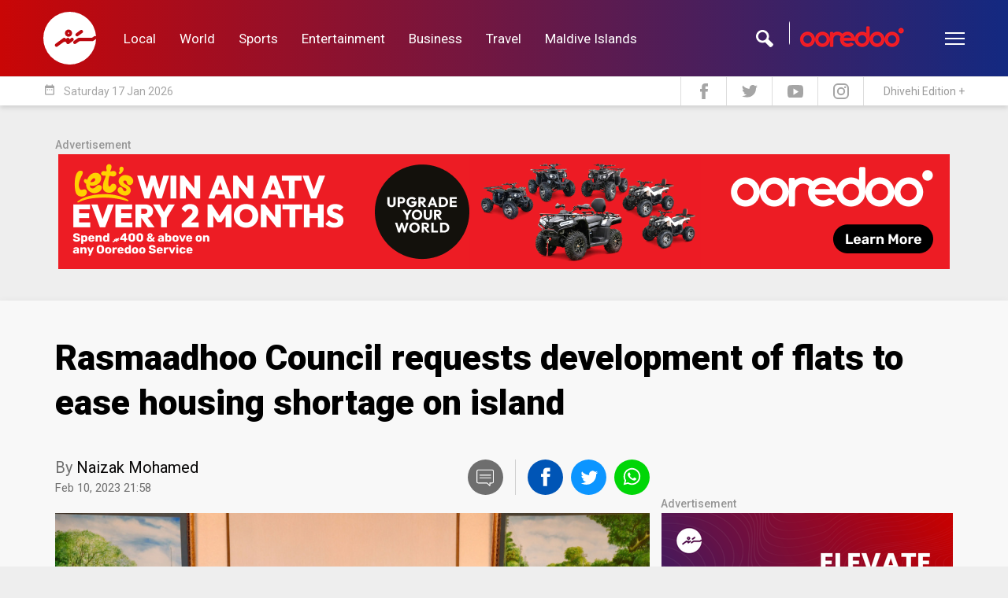

--- FILE ---
content_type: image/svg+xml
request_url: https://english.sun.mv/public/images/core/header-yt.svg
body_size: 90
content:
<svg xmlns="http://www.w3.org/2000/svg" viewBox="0 0 22.524 17.518">
    <defs>
        <style>
            .cls-1{fill:#a5a5a5}
        </style>
    </defs>
    <path id="Youtube" d="M11.262 17.518c-.059 0-5.885-.042-7.65-.239a4.27 4.27 0 0 0-.344-.058A3.158 3.158 0 0 1 1.126 16.2a5.99 5.99 0 0 1-.893-2.469A39.878 39.878 0 0 1 0 9.715V7.843C0 5.84.231 3.8.233 3.782a5.446 5.446 0 0 1 .893-2.469A3.068 3.068 0 0 1 3.311.285l.068-.006C6.487.043 11.215 0 11.262 0s4.775.043 7.884.279l.107.009A2.867 2.867 0 0 1 21.4 1.314a5.99 5.99 0 0 1 .893 2.469c0 .02.233 2.056.233 4.061v1.871c0 1.964-.231 4-.233 4.021A5.992 5.992 0 0 1 21.4 16.2a3.068 3.068 0 0 1-2.185 1.029l-.063.006c-3.116.28-7.842.283-7.89.283zM8.544 4.738v8.64l7.379-4.22z" class="cls-1"/>
</svg>
